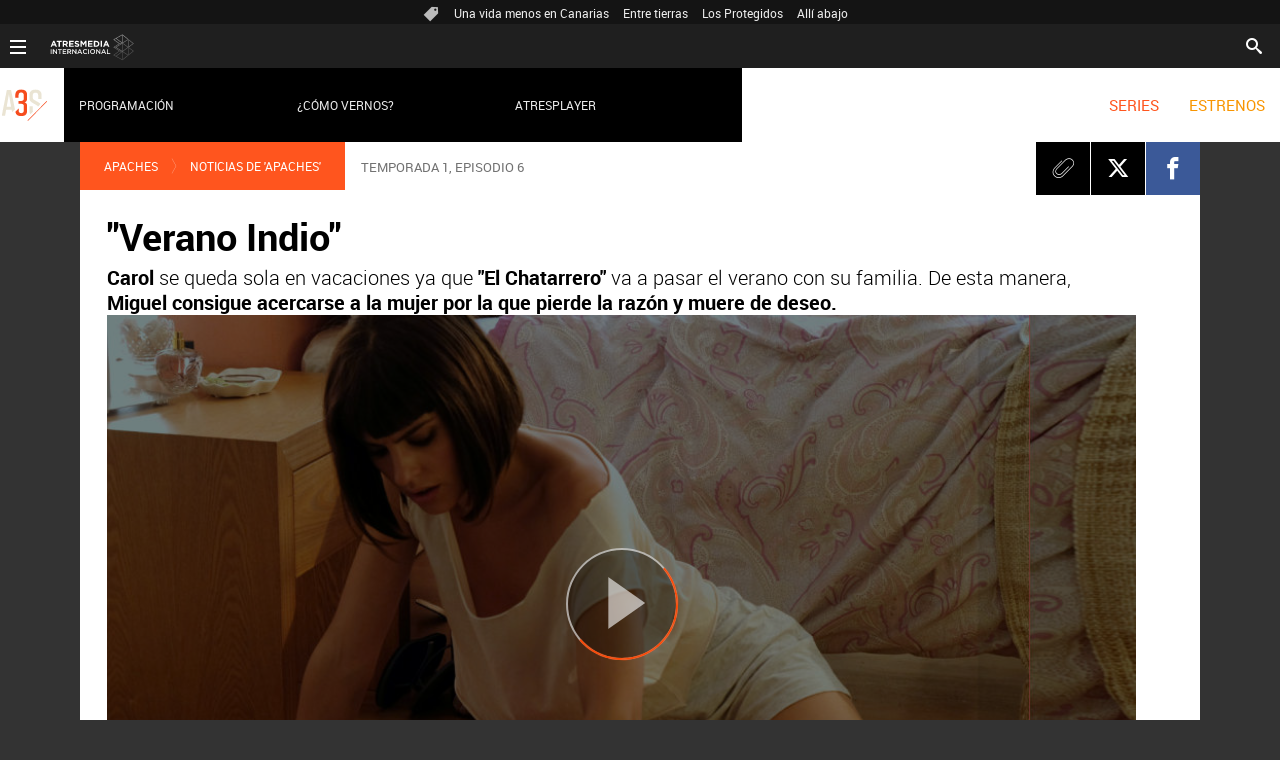

--- FILE ---
content_type: text/html; charset=UTF-8
request_url: https://www.atresseries.com/series/apaches/noticias/verano-indio_201810155bc473110cf290ef9d805130.html
body_size: 10237
content:
<!DOCTYPE html>
<html lang="es" prefix="og: http://ogp.me/ns#" fb: http://ogp.me/ns/fb# article: http://ogp.me/ns/article#">
<head>



<meta charset="UTF-8"/>
<title>&quot;Verano Indio&quot; | ATRESERIES TV</title>
<meta name="title" content="&quot;Verano Indio&quot; | ATRESERIES TV"> 
<meta name="description" content="Carol se queda sola en vacaciones ya que &quot;El Chatarrero&quot; va a pasar el verano con su familia. De esta manera, Miguel consigue acercarse a la mujer por la que pierde la razón y muere de deseo. "/>
<link rel="canonical" href="https://www.atresseries.com/series/apaches/noticias/verano-indio_201810155bc473110cf290ef9d805130.html" >
<link rel="amphtml" href="https://amp.atresseries.com/series/apaches/noticias/verano-indio_201810155bc473110cf290ef9d805130.html"/>
<meta name="robots" content="index, follow, max-image-preview:large" />
<meta name="DC.date.issued" content="2018-10-15T12:59:29.164+02:00"/>
<meta name="date" content="2018-10-15T12:59:29.164+02:00"/>
<meta property="article:modified_time" content="2018-10-15T12:59:29.164+02:00"/>
<meta property="article:published_time" content="2018-10-15T12:59:29.164+02:00"/>
<meta property="article:publisher" content="https://www.facebook.com/atreseriesint/" />
<meta property="og:type" content="article" />
<meta property="og:title" content="&quot;Verano Indio&quot;"/>	
<meta property="og:description" content="Carol se queda sola en vacaciones ya que &quot;El Chatarrero&quot; va a pasar el verano con su familia. De esta manera, Miguel consigue acercarse a la mujer por la que pierde la razón y muere de deseo. "/>
<meta property="og:url" content="https://www.atresseries.com/series/apaches/noticias/verano-indio_201810155bc473110cf290ef9d805130.html"/>
<meta property="og:image" content="https://fotografias.atresseries.com/clipping/cmsimages01/2018/03/12/24BD6245-F843-48EB-B62C-C985C81E53CA/69.jpg"/>
<meta property="og:image:type" content="image/jpeg" />
<meta property="og:image:width" content="1280" />
<meta property="og:image:height" content="720" />
<meta property="og:locale" content="es_ES" />
<meta property="og:site_name" content="Atreseries Internacional"/>
<meta name="twitter:card" content="summary_large_image">
<meta name="twitter:image" content="https://fotografias.atresseries.com/clipping/cmsimages01/2018/03/12/24BD6245-F843-48EB-B62C-C985C81E53CA/69.jpg" />
<meta name="twitter:site" content="atreseriesint">
<meta property="article:section" content="Series"/>
<meta property="article:tag" content="Episodio 6"/>
<meta property="article:tag" content="Verano Indio"/>
<meta property="article:tag" content="Apaches"/>
<meta property="article:tag" content="Temporada 1"/>
<meta http-equiv="X-UA-Compatible" content="IE=edge,chrome=1"/>
<meta name="pageRender" content="Tue Jul 06 10:33:57 CEST 2021"/>
<meta name="viewport" content="width=device-width, initial-scale=1"/>
<!-- Metadatos métricas -->
<meta name="serie-programa" content="Apaches"/>
<meta name="tipo-contenido" content="Entretenimiento"/>
<meta name="lang" content="es">
<meta name="organization" content="Atreseries Internacional" />
<!-- <meta http-equiv="Refresh" content="900"> -->
<script type="text/javascript"> 
	 setInterval(function() {
	   window.location.reload(); 
	 }, 900*1000);
</script>

<!-- Carga de Favicon -->
<link rel="apple-touch-icon" sizes="180x180" href="/public/img/atreseriesint/apple-touch-icon.png">
<link rel="icon" type="image/png" sizes="32x32" href="/public/img/atreseriesint/favicon-32x32.png">
<link rel="icon" type="image/png" sizes="16x16" href="/public/img/atreseriesint/favicon-16x16.png">
<link rel="mask-icon" href="/public/img/atreseriesint/safari-pinned-tab.svg" color="#000000">
<link rel="manifest" href="/public/img/atreseriesint/site.webmanifest">
<meta name="msapplication-TileColor" content="#000000">
<meta name="theme-color" content="#ffffff">

<!--TAGS VERIFICADORES-->
<meta name="google-site-verification" content="dfHMbNaDP-zKnX3ZZQzhHTHYAZLeT9mRhNzouOvf7fA" />
<meta name="y_key" content="8f9e10c7bca1e10c" />
<meta name="msvalidate.01" content="DDBC2D36D801A1BEEF59505F4B1610AF" />
<meta name="alexaVerifyID" content="dxokSiRchRiSVONySe4tHAeoWQc" />

<meta name="site-name" content="Atreseries Internacional"/>
<meta name="tipo-pagina" content="contenido"/>
<meta name="error" content="false" />
<script type="application/ld+json">
{
	"@context": "https://schema.org",
	"@type": "NewsArticle",
	"mainEntityOfPage": {
		"@type": "WebPage",
		"@id": "https:\/\/www.atresseries.com\/series\/apaches\/noticias\/verano-indio_201810155bc473110cf290ef9d805130.html"},
	"url": "https:\/\/www.atresseries.com\/series\/apaches\/noticias\/verano-indio_201810155bc473110cf290ef9d805130.html",
	"headline": "&quot;Verano Indio&quot;",
	"description": "Carol se queda sola en vacaciones ya que &quot;El Chatarrero&quot; va a pasar el verano con su familia. De esta manera, Miguel consigue acercarse a la mujer por la que pierde la razón y muere de deseo. ",
	"articleBody": "La banda está en peligro. Prada, el policía asignado en el caso de los robos, es inteligente y consigue llegar al barrio de Tetuán él solo. Una vez allí, comienza a sospechar que todos los atracos son obra de la misma banda. Cuando Sastre descubre que Miguel y Carol se están viendo, vuelve a discutir con su amigo. Su relación cada vez es más tensa, cosa que complicará cada movimiento en el barrio de Tetuán y el la recuperación del honor de la familia de Miguel. Para los viejos de las casas blancas, Sastre es un heredero digno del barrio.",
  	"datePublished": "2018-10-15T12:59:29.164+02:00",
  	"dateModified": "2018-10-15T12:59:29.164+02:00",
		"articleSection":{
    	"@list":[
            "Apaches",
            "Noticias de 'Apaches'"]},
	"keywords": [
		"Episodio 6",
		"Verano Indio",
		"Apaches",
   		"Temporada 1"],
   	"publisher": {
	    "@type": "Organization",	    
		"name":"Atreseries Internacional",
		"logo": {
			"@type": "ImageObject",
			"url": "https:\/\/atreseries.atresmedia.com\/public\/img\/atreseries-amp.png",
				"width": 600,
				"height": 60
			}
  	},
  	"author": {
			"@type": "Person",
			"name": "Atreseries"
  	},
		"video": {
			"@type": "VideoObject",
			"name": "&quot;Verano Indio&quot;",
			"description": "Carol se queda sola en vacaciones ya que &quot;El Chatarrero&quot; va a pasar el verano con su familia. De esta manera, Miguel consigue acercarse a la mujer por la que pierde la razón y muere de deseo. ",
			"thumbnailUrl": "https:\/\/fotografias.atresseries.com\/clipping\/cmsimages01\/2018\/03\/12\/24BD6245-F843-48EB-B62C-C985C81E53CA\/69.jpg",
			"uploadDate": "2018-10-15T12:59:29.164+02:00",
			"duration": "PT16.341333S",
			"publisher": {
			"@type": "Organization",
				"name": "Atreseries Internacional",
				"logo": {
					"@type": "ImageObject",
			  		"url": "https:\/\/atreseries.atresmedia.com\/public\/img\/atreseries-amp.png",
			      	"width": 600,
					"height": 60
				}
			},
			"contentUrl": "https:\/\/dpvclip.antena3.com\/assets14\/2018\/10\/15\/E8EE7C1C-682F-40FA-A727-402488AF0886\/video_480p_es.mp4",
			"embedUrl": "https:\/\/www.atresseries.com\/embed\/verano-indio\/video\/35\/2018\/10\/15\/5bc472e87ed1a8bae36968a9"
		},
	 	"image": {
	    	"@type": "ImageObject",
	    	"url": "https:\/\/fotografias.atresseries.com\/clipping\/cmsimages01\/2018\/03\/12\/24BD6245-F843-48EB-B62C-C985C81E53CA\/69.jpg",
	      	"width": 1280,
	      	"height": 720
	  	},
    "speakable":{
        "@type":"SpeakableSpecification",
        "xpath":[
            "/html/head/title",
            "/html/head/meta[@name='description']/@content"
         ]
    }
}
</script>

<script type="application/ld+json">
{
  "@context": "http://schema.org",
  "@type": "BreadcrumbList",
    "itemListElement": [
	{
	    "@type": "ListItem",
	    "position": 1,
	    "name": "Atreseries",
	    "item": "https:\/\/www.atresseries.com\/"
	},
	{
	    "@type": "ListItem",
	    "position": 2,
	    "name": "Series",
	    "item": "https:\/\/www.atresseries.com\/series\/"
	},
	{
	    "@type": "ListItem",
	    "position": 3,
	    "name": "Apaches",
	    "item": "https:\/\/www.atresseries.com\/series\/apaches\/"
	},
	{
	    "@type": "ListItem",
	    "position": 4,
	    "name": "Noticias de 'Apaches'",
	    "item": "https:\/\/www.atresseries.com\/series\/apaches\/noticias\/"
	},
  	{
  		"@type": "ListItem",
	    "position": 5,
	    "name": "&quot;Verano Indio&quot;",
	    "item": "https:\/\/www.atresseries.com\/series\/apaches\/noticias\/verano-indio_201810155bc473110cf290ef9d805130.html"
  	}]
}
</script>
<script type="application/ld+json">
{
	"@context":"https://schema.org",
	"@type":"NewsMediaOrganization",
	"url":"https:\/\/www.atresseries.com\/",
	"name":"Atreseries Internacional",
	"ethicsPolicy":"https:\/\/www.antena3.com\/public\/legal\/politica-proteccion-datos-privacidad.html",
	"legalName":"Atresmedia Corporación de Medios de Comunicación, S.A.",
	"address":"Isla Graciosa 13",
	"foundingLocation":"Madrid"
}  
</script>

<link rel="stylesheet" href="https://static.atresseries.com/css/style2.css">
<link rel="stylesheet" href="https://static.atresseries.com/css/atreseriesint/skin2.css">
<script type="text/javascript">
	var staticDomain = 'https://static.atresseries.com/';	
	var comunidadDomain = 'https://comunidad.antena3.com/';
	var jsDomain = 'https://cdnjs.atresmedia.com/atresmedia-js/latest/';
	var cmpLoadCallbacks = [];
	window.SITE_ID = 133553;
  	window.PAGE_ID = 745204;
	document.domain = 'atresseries.com';
	
</script>
<!--        CODIGO PUBLICIDAD       -->
<script src="https://ced.sascdn.com/tag/1507/smart.js" async></script>
<script src="//tagmanager.smartadserver.com/1507/81320/smart.prebid.js" async></script>

<script src="https://tv.sibbo.net/v2/clients/atresmedia/pro/sibbo-cmp-core.js" charset="utf-8"></script>
<script src="https://cdnjs.atresmedia.com/smart-cmp/v2/smart-cmp.js"></script>
<script src="//assets.adobedtm.com/f3257b54648f/0a102682e791/launch-a7548e537628.min.js"></script>

  <script>if(window){let w=function(n){window.jQueryCallbacks.push(n)};var i=w;window.jQueryCallbacks=[],window.$=function(n){return typeof n=="function"&&w(n),{ready:w}},window.jQuery=window.$,window.$.ajax=function(...n){w(()=>window.$.ajax(...n))}}
</script>
  
<script type="module" src="https://cdnjs.atresmedia.com/load/webapp/www-entries/main.Bb7-Y4xk8M9YG2yI.js" defer></script>
<script type="module" src="https://cdnjs.atresmedia.com/load/webapp/www-entries/no-site.C8fh56_7Y7Be6u8E.js" defer></script>
  


<link href="/ftlocal/IFrameBuster.html">
<script>(function(w,d,s,l,i){w[l]=w[l]||[];w[l].push({'gtm.start':
new Date().getTime(),event:'gtm.js'});var f=d.getElementsByTagName(s)[0],
j=d.createElement(s),dl=l!='dataLayer'?'&l='+l:'';j.async=true;j.src=
'https://www.googletagmanager.com/gtm.js?id='+i+dl;f.parentNode.insertBefore(j,f);
})(window,document,'script','dataLayer','GTM-N6JDR8L');</script>
<script>
	var sp = "1577444,1578116,3309444,3309471";
</script>
	<script>
		$.ajax({
	  		url: "https://hits.atresseries.com/5bc473110cf290ef9d805130/2/"+sp+"/",
	  		dataType: "jsonp"
		});
	</script>
</head>


<body class=" pagina-interior   series apaches noticias">
<div class="content-hot-links"><ul class="hot-links" data-mod="hot-links"><li><span class="icon-ico-tag"></span></li><li><a title="Una vida menos en Canarias" href="https://www.atresseries.com/series/una-vida-menos-en-canarias/">Una vida menos en Canarias</a></li><li><a title="Entre tierras" href="https://www.atresseries.com/series/entre-tierras/">Entre tierras</a></li><li><a title="Los Protegidos" href="https://www.atresseries.com/series/los-protegidos/noticias/">Los Protegidos</a></li><li><a title="Allí abajo" href="https://www.atresseries.com/series/alli-abajo/noticias/">Allí abajo</a></li></ul></div>
<header class="header-principal" role="header">
    <nav class="navbar container row navbar-default" role="navigation">
        <div class="navbar-header" itemscope itemtype="https://schema.org/Organization">
            <button type="button" class="navbar-toggle collapsed" data-target=".navbar-ex1-collapse" role="button" aria-expanded="false">
                <span class="sr-only">Desplegar navegación</span>
                <div class="b-menu"><div class="icon"></div></div>
            </button>
            <h1><a class="navbar-brand" title="Atreseries" href="https://www.atresseries.com/"><img loading="lazy" src="/public/img/atreseries-television.svg" alt="Atreseries"></a></h1>
        </div><!-- navbar-header -->
 
        <div class="box-menu">
            <div class="menu">
                <ul class="nav navbar-nav nav-tertiary">
                    <li class="search">
                         <form class="navbar-form" method="get" action="/buscador-site/index.html">
						    <input id="search" class="input-text" name="q" value="" placeholder="Buscar..." type="text">
						    <label for="search"><span class="text">Buscar</span><span class="icon-search"></span></label>
						    <input class="search-button" value="Buscar" type="submit">
						</form>
                    </li>
                     
                    <!-- li class="login" data-mod="a3mod_login" data-theme="simple"></li-->
                </ul>

                <ul class="nav navbar-nav nav-principal" role="menubar">
                    <li class="series" role="menuitem"> <a title="Series" href="https://www.atresseries.com/series">SERIES</a></li>
                    <li class="programs" role="menuitem"><a title="Estrenos" href="https://www.atresseries.com/estrenos">ESTRENOS</a></li>
                    <li class="follow" role="menuitem">Síguenos</li>
                    <li class="twitter" role="menuitem"><a title="X" href="https://twitter.com/atreseriesint" target="_blank"><span class="icon-x"></span></a></li>
                    <li class="facebook" role="menuitem"><a title="Facebook" href="https://www.facebook.com/atreseriesint" target="_blank"><span class="icon-facebook"></span></a></li>
                </ul> <!-- nav-principal -->
          
 
                <ul class="nav navbar-nav nav-secundary" role="menubar">
                	<li></li>
                    <!-- <li data-mod="a3mod_live" data-interval="120"><a title="Directo" href="https://www.atresplayer.com/directos/television/atresseries/" target="_blank"><img loading="lazy" src="/public/img/television_directo.gif">En directo <span data-title="title"></span></a></li> -->
                    <li><a title="Programación" href="https://www.atresseries.com/programacion/">Programación</a></li>
                    <li><a title="¿Cómo vernos?" href="https://www.atresseries.com/como-vernos/">¿Cómo vernos?</a></li>
                    <li><a title="Atresplayer" href="https://www.atresplayer.com/" target="_blank">Atresplayer</a></li>
                </ul>
     			<div class="nav navbar-nav channels" role="menubar"><div class="container row"><a href="#" class="dropdown-toggle tit" data-toggle="dropdown" aria-expanded="false"><div class="b-menu"><div class="icon"></div></div><img loading="lazy" id="logo-atresmedia" src="/public/img/logogrupo-a3internacional.svg" alt="Atresmedia Internacional" width="100"/><span class="icon-direction-right"></span></a><div class="list-atresmedia" aria-hidden="true" aria-label="submenu" itemscope itemtype="https://schema.org/Organization"><h2 role="link">LA RED DE <strong>ATRESMEDIA</strong><span class="icon-direction-left"></span></h2><div><dl><dt>CANALES ATRESMEDIA INTERNACIONAL</dt><dd><a rel="me" title="Antena 3 Internacional" href="https://www.antena3internacional.com/" class="internacional-antena3internacional" role="menuitem">Antena 3 Internacional</a></dd><dd><a rel="me" title="Atrescine" href="https://www.atrescine.com/" class="internacional-atrescine" role="menuitem">Atrescine</a></dd><dd><a rel="me" title="Atreseries" href="https://www.atresseries.com/" class="internacional-atreseries" role="menuitem">Atreseries</a></dd><dd><a rel="me" title="¡HOLA! TV" href="https://hola.tv/" class="internacional-holatv" role="menuitem">¡HOLA! TV</a></dd></dl><dl><dt>ATRESPLAYER</dt><dd><a rel="me" title="Atresplayer" href="https://www.atresplayer.com/" class="internacional-atresplayer" role="menuitem">Atresplayer</a></dd></dl><dl><dt>ÁREA CORPORATIVA Y AFILIADOS</dt><dd><a rel="me" title="Atresmedia Internacional" href="http://www.atresmediainternacional.com/" class="internacional-atresmediainternacional" role="menuitem">Atresmedia Internacional</a></dd><dd><a rel="me" title="Atresmedia" href="https://www.atresmedia.com/" class="internacional-grupoatresmedia" role="menuitem">Atresmedia</a></dd></dl></div></div></div></div>                    
            </div> <!-- div class menu -->
        </div> <!-- div class box-menu -->
    </nav>
</header><div class="sas-container" data-format="35214"></div>
	
<div class="sas-container" data-format="43352"></div>
<noscript><iframe src="https://www.googletagmanager.com/ns.html?id=GTM-N6JDR8L"
height="0" width="0" style="display:none;visibility:hidden"></iframe></noscript>
<!-- End Google Tag Manager (noscript) -->	    	
	<main>

			<article class="module-interior" data-mod="atresmedia_module_interior">
	<section class="container-fluid">
	<section class="container row">
	<div class="col-xs-12 col-sm-12 col-md-12 col-lg-12 interior-12">
<nav class="breadcrumb" role="navigation">
	<ul data-mod="breadcrumb">	
				        <li><a title="Apaches" href="https://www.atresseries.com/series/apaches/">Apaches</a></li>
		        <li><a title="Noticias de 'Apaches'" href="https://www.atresseries.com/series/apaches/noticias/">Noticias de 'Apaches'</a></li>
	</ul>
</nav><p class="antetitulo" lang="es">TEMPORADA 1, EPISODIO 6</p>
 
<!-- header artículo -->
<header>
	<!-- Redes sociales -->


	

<div class="tools-rrss">
    <ul>
        <li><a class="icon-clip" href="#"><span>Clip</span></a></li>
        <li>
        	<a class="icon-twitter" href="https://twitter.com/intent/tweet?original_referer=https://www.atresseries.com/series/apaches/noticias/verano-indio_201810155bc473110cf290ef9d805130.html&text='Verano%20Indio'&url=https://www.atresseries.com/series/apaches/noticias/verano-indio_201810155bc473110cf290ef9d805130.html&via=atreseriesint" title="Twitter" target="_blank"><span>Twitter</span></a>
        </li>
        <li>
        	<a class="icon-facebook" href="https://www.facebook.com/dialog/share?app_id=364790352016&href=https://www.atresseries.com/series/apaches/noticias/verano-indio_201810155bc473110cf290ef9d805130.html" title="Facebook" target="_blank"><span>Facebook</span></a>
        </li>
        <li>
        	<a class="icon-whatsapp" href="whatsapp://send?text= https://www.atresseries.com/series/apaches/noticias/verano-indio_201810155bc473110cf290ef9d805130.html"><span>Whatsapp</span></a>
        </li>
    </ul>
</div>
    <p class="antetitulo" lang="es">TEMPORADA 1, EPISODIO 6</p>
    <h1 class="title-new">"Verano Indio"</h1>
    <sumary class="entradilla">
<p><b>Carol</b> se queda sola en vacaciones ya que <b>"El Chatarrero"</b> va a pasar el verano con su familia. De esta manera, <b>Miguel consigue acercarse a la mujer por la que pierde la razón y muere de deseo. </b>	</sumary>

	
	<div class="great-element-multimedia">
	    <section class="modVideo a3mod_player" data-mod="a3mod_player" data-model="/json/video/35/2018/10/15/5bc472e87ed1a8bae36968a9.json">
	        <button class="icon link-content" title="" data-mod-elem="icon">
	            <div class="wrap-img" role="banner">
	                <div>
	                    <picture>
	                        <!--[if IE 9]><video style="display: none;"><![endif]-->
	                        <source media="(max-width:520px)" srcset="https://fotografias.atresseries.com/clipping/cmsimages01/2018/03/12/24BD6245-F843-48EB-B62C-C985C81E53CA/64.jpg" />
	                        <source media="(max-width:1023px)" srcset="https://fotografias.atresseries.com/clipping/cmsimages01/2018/03/12/24BD6245-F843-48EB-B62C-C985C81E53CA/60.jpg" />
	                        <source media="(min-width:1024px)" srcset="https://fotografias.atresseries.com/clipping/cmsimages01/2018/03/12/24BD6245-F843-48EB-B62C-C985C81E53CA/58.jpg" />
	                        <!--[if IE 9]></video><![endif]-->
								<img loading="lazy" src="https://fotografias.atresseries.com/clipping/cmsimages01/2018/03/12/24BD6245-F843-48EB-B62C-C985C81E53CA/58.jpg" alt="&#39;Apaches&#39;" title="&#39;Apaches&#39;" />
	                    </picture>
	                </div>
	            </div>
	        </button>
	    </section>
	</div>
</header>
<!-- tools para el artículo -->
<div class="tools-articles">
    <div class="container row">
        <!-- navegación entre artículos -->
        <div class="navigation-articles">
            <nav role="navigation">
              <a class="icon-left-arrow-dk" href="#"></a>
              <a class="icon-right-arrow-dk" href="#"></a>
            </nav>
        </div>
    </div>
</div>
	</div>
	</section>
	<section class="container row">
	<div class="col-xs-12 col-sm-12 col-md-12 col-lg-12 interior-12">
	<div id="intext" class="articleBody">
<p><b>La banda está en peligro.</b> Prada, el <b>policía asignado en el caso de los robos,</b> es inteligente y consigue llegar al<b> barrio de Tetuán</b> él solo. Una vez allí, comienza a sospechar que todos los atracos son obra de la misma banda. </p><p>Cuando <b>Sastre</b> descubre que <b>Miguel y Carol</b> se están viendo, vuelve a discutir con su amigo. Su relación cada vez es más tensa, cosa que complicará cada movimiento en el <b>barrio de Tetuán </b>y el la<b> recuperación del honor de la familia de Miguel.</b></p><p>Para los <b>viejos de las casas blancas, </b>Sastre es un <b>heredero digno del barrio.</b></p>	</div>
	


	

<div class="tools-rrss">
    <ul>
        <li><a class="icon-clip" href="#"><span>Clip</span></a></li>
        <li>
        	<a class="icon-twitter" href="https://twitter.com/intent/tweet?original_referer=https://www.atresseries.com/series/apaches/noticias/verano-indio_201810155bc473110cf290ef9d805130.html&text='Verano%20Indio'&url=https://www.atresseries.com/series/apaches/noticias/verano-indio_201810155bc473110cf290ef9d805130.html&via=" title="Twitter" target="_blank"><span>Twitter</span></a>
        </li>
        <li>
        	<a class="icon-facebook" href="https://www.facebook.com/dialog/share?app_id=364790352016&href=https://www.atresseries.com/series/apaches/noticias/verano-indio_201810155bc473110cf290ef9d805130.html" title="Facebook" target="_blank"><span>Facebook</span></a>
        </li>
        <li>
        	<a class="icon-whatsapp" href="whatsapp://send?text= https://www.atresseries.com/series/apaches/noticias/verano-indio_201810155bc473110cf290ef9d805130.html"><span>Whatsapp</span></a>
        </li>
    </ul>
</div>
<div class="firma-autor">
			<div class="autor-autor">Atreseries | Madrid</div>
			<div class="autor-fecha"> | 15/10/2018</div>
</div>
		<div class="related-tags">
            <h3>Tags relacionados</h3>
            <ul class="listado-categorias">
            		<li><a href="/temas/episodio_6-1" title="Episodio 6">Episodio 6</a></li>
            		<li><a href="/temas/verano_indio-1" title="Verano Indio">Verano Indio</a></li>
            		<li><a href="/temas/apaches-1" title="Apaches">Apaches</a></li>
            		<li><a href="/temas/temporada_1-1" title="Temporada 1">Temporada 1</a></li>
            </ul>
        </div>
	</div>
	</section>
	<section class="container row">
	<div class="col-xs-12 col-sm-12 col-md-12 col-lg-12 interior-12">
	</div>
	</section>
	</section>
		
			</article>
		
<section class="container row"><div class="col-xs-12 col-sm-12 col-md-12 col-lg-12"><div class="mod-prefooter"><input type="checkbox" name="menu-listado-categorias" id="menu-listado-categorias"><h4 class="titulo-prefooter"><a href="/temas/">Categorías</a></h4><label for="menu-listado-categorias"><span class="abrir-categorias">Abrir</span><span class="cerrar-categorias">Cerrar</span></label><ul class="listado-categorias" data-mod="tags-prefooter"><li><a href="https://www.atresseries.com/series/" title="SERIES 100% EN ESPAÑOL"> SERIES 100% EN ESPAÑOL </a></li><li><a href="https://www.atresseries.com/series/suenos-de-libertad/" title="SUEÑOS DE LIBERTAD"> SUEÑOS DE LIBERTAD </a></li><li><a href="https://www.atresseries.com/estrenos/" title="ESTRENOS"> ESTRENOS </a></li><li><a href="https://www.atresseries.com/series/upa-next/" title="UPA NEXT"> UPA NEXT </a></li></ul></div></div></section>	</main>
<footer class="footer-internacional">
    <section class="container-fluid">
        <div class="container row" itemscope itemtype="https://schema.org/Organization">
            <div class="col-xs-12 col-sm-12 col-md-12 col-lg-12">
                <div class="logo-footer"><a itemprop="url" rel="me" title="Atresmedia Internacional" href="http://www.atresmediainternacional.com/" target="_blank">Atresmedia Internacional</a></div>
                <div class="content-logos">
                    <ul class="listado-footer">
                        <li><a itemprop="url" rel="me" target="_blank" title="Antena 3 Internacional" href="https://www.antena3internacional.com/" class="a3internacional">Antena 3 Internacional</a></li>
                        <li><a itemprop="url" rel="me" target="_blank" title="Atreseries" href="https://www.atresseries.com/" class="atreseries">Atreseries</a></li>
                        <li><a itemprop="url" rel="me" target="_blank" title="¡HOLA! TV" href="https://hola.tv/" class="holatv">¡HOLA! TV</a></li>
                        <li><a itemprop="url" rel="me" target="_blank" title="Atrescine" href="https://www.atrescine.com/" class="atrescine">Atrescine</a></li>
                        <li><a itemprop="url" rel="me" target="_blank" title="Atresplayer" href="https://www.atresplayer.com/" class="atresplayer">Atresplayer</a></li>
                    </ul>
                    <ul class="listado-footer-inferior">
                        <li><a itemprop="url" rel="me" title="Programación" href="/programacion/" class="programacion">Programación</a></li>
                        <li><a itemprop="url" rel="me" title="Contacta con nosotros" href="/contacto/" class="contacta">Contacta</a></li>
                        <li><a itemprop="url" rel="me" title="Cómo vernos" href="/como-vernos/" class="donde">Cómo vernos</a></li>
                        <li><a itemprop="url" rel="me" title="Quiénes somos" href="/quienes-somos/" class="quienes">Quiénes somos</a></li>
                        <li><a itemprop="url" rel="me" title="Afiliados" href="http://www.atresmediainternacional.com/afiliados/" class="afiliados">Acceso afiliados</a></li>
                    </ul>
                </div>
            </div>
        </div>
    </section>
    <section class="container-fluid">
        <div class="container row" itemscope itemtype="https://schema.org/LocalBusiness">
            <span itemprop="image"><img loading="lazy" itemprop="image" src="https://www.atresmedia.com/imgs/atresmedialogo.png" alt="Atresmedia Corporación de Medios de Comunicación SA" style="width:0; height:0;"></span>
            <p itemprop="name" style="position: absolute; left: -1000px;">Atresmedia Corporación de Medios de Comunicación SA</p>
            <div class="col-xs-12 col-sm-12 col-md-12 col-lg-12">
                <p>© Atresmedia Corporación de Medios de Comunicación, S.A - A. Isla Graciosa 13, 28703, S.S. de los Reyes, Madrid. Reservados todos los derechos</p>
                <ul class="listado-legal">
                    <li><a rel="nofollow" title="Aviso Legal" href="https://www.antena3.com/advertencia-legal.html" target="_blank">Aviso legal</a></li>
                    <li><a rel="nofollow" title="Política de privacidad" href="https://www.antena3.com/politica-proteccion-datos-privacidad.html" target="_blank">Política de privacidad</a></li>
                    <li><a rel="nofollow" title="Política de cookies" href="https://www.antena3.com/static/html/legal/politica_cookies_atresmedia.pdf" target="_blank">Política de cookies</a></li>
                    <li><a rel="nofollow" title="Cond. de participación" href="https://www.antena3.com/bases-participacion-concursos.html" target="_blank">Cond. de participación</a></li>
                    <li><a rel="nofollow" title="Configuración de privacidad" href="javascript:Didomi.preferences.show()">Configuración de privacidad</a></li>
                    <li><a rel="nofollow" title="Accesibilidad" href="https://statics.atresmedia.com/accesibilidad/assets/Atresmedia_Atrescine.com_DACC_Provisional.html">Accesibilidad</a></li>
                </ul>
            </div>
        </div>
    </section>
    <meta itemprop="keywords" content="antena3" />
    <meta itemprop="keywords" content="videos" />
    <meta itemprop="keywords" content="series" />
    <meta itemprop="keywords" content="noticias" />
    <meta itemprop="keywords" content="programas" />
</footer>
<div class="mod-cookies">
    <a title="Cerrar ventana" class="btn-cerrar" href="#"></a>
    <p class="texto">Utilizamos cookies propias y de terceros para mejorar, recoger datos estadísticos y mostrarle publicidad relevante. Si continúa navegando, está aceptando su uso. Puede obtener más información o cambiar la configuración en <a class="politica_cookies" href="https://www.antena3.com/static/html/legal/politica_cookies_atresmedia.pdf" target="_blank">política de cookies.</a></p>
</div></body>
</html>


--- FILE ---
content_type: text/javascript
request_url: https://tagmanager.smartadserver.com/1507/81320/smart.prebid.js
body_size: 4318
content:
// Prebid Script - Atresmedia / Antena3
// Generated on Tue, 26 Jul 2022 10:02:27 +0200 by Smart MH+

var sas=sas||{};sas.cmd=sas.cmd||[];var pbjs=pbjs||{};pbjs.que=pbjs.que||[];var iall=iall||{};iall.cmd=iall.cmd||[];iall.responses={};var PREBID_TIMEOUT=2000;(function(){(function(){var sas=document.createElement('script');sas.async=!0;sas.type='text/javascript';sas.src='//tagmanager.smartadserver.com/latest-6.x/prebid.js';var node=document.getElementsByTagName('script')[0];node.parentNode.insertBefore(sas,node)})();iall.setInventoryType=function(){if(navigator.userAgent.match(/(Android|webOS|iPhone|iPad|iPod|BlackBerry|IEMobile|Opera Mini)/gi)){if(((screen.width>=480)&&(screen.height>=800))||((screen.width>=800)&&(screen.height>=480))||navigator.userAgent.match(/ipad/gi)){return'tablet'}else{return'mobile'}}else{return'desktop'}}
iall.setAdUnits=function(){var adUnits=[];if(iall.inventoryType=='desktop'){adUnits.push({code:"35211",mediaTypes:{"banner":{sizes:[[980,250],[728,90],[970,250],[970,90],[980,90]]}},bids:[{bidder:"appnexus",params:{placementId:"19030283"}},{bidder:"criteo",params:{networkId:"4010"}},{bidder:"richaudience",params:{pid:"7uvrIFHQPY",supplyType:"site"}}]});adUnits.push({code:"35212",mediaTypes:{"banner":{sizes:[[300,250],[300,600]]}},bids:[{bidder:"appnexus",params:{placementId:"19030285"}},{bidder:"criteo",params:{networkId:"4010"}},{bidder:"richaudience",params:{pid:"zUo6yaQIgS",supplyType:"site"}}]});adUnits.push({code:"35574",mediaTypes:{"banner":{sizes:[[300,250],[300,600]]}},bids:[{bidder:"appnexus",params:{placementId:"19030286"}},{bidder:"criteo",params:{networkId:"4010"}},{bidder:"richaudience",params:{pid:"VTPs0tlm4k",supplyType:"site"}}]});adUnits.push({code:"40120",mediaTypes:{"banner":{sizes:[[728,90]]}},bids:[{bidder:"appnexus",params:{placementId:"19030284"}},{bidder:"criteo",params:{networkId:"4010"}},{bidder:"richaudience",params:{pid:"32CwDeqNb9",supplyType:"site"}}]});adUnits.push({code:"40121",mediaTypes:{"banner":{sizes:[[728,90],[980,250],[970,250],[970,90],[980,90]]}},bids:[{bidder:"appnexus",params:{placementId:"19030282"}},{bidder:"criteo",params:{networkId:"4010"}},{bidder:"richaudience",params:{pid:"0YtXTyWASs",supplyType:"site"}}]});adUnits.push({code:"68604",mediaTypes:{"banner":{sizes:[[980,250],[728,90],[970,250],[970,90],[980,90]]}},bids:[{bidder:"appnexus",params:{placementId:"19030283"}},{bidder:"criteo",params:{networkId:"4010"}},{bidder:"richaudience",params:{pid:"jDVs02KJ4H",supplyType:"site"}}]});adUnits.push({code:"84418",mediaTypes:{"banner":{sizes:[[300,250],[300,600]]}},bids:[{bidder:"appnexus",params:{placementId:"19030287"}},{bidder:"criteo",params:{networkId:"4010"}},{bidder:"richaudience",params:{pid:"lWqYiwj1W6",supplyType:"site"}}]})}
if(iall.inventoryType=='tablet'){adUnits.push({code:"35211",mediaTypes:{"banner":{sizes:[[728,90]]}},bids:[{bidder:"appnexus",params:{placementId:"19030322"}},{bidder:"criteo",params:{networkId:"4010"}},{bidder:"richaudience",params:{pid:"npXd7SUYwk",supplyType:"site"}}]});adUnits.push({code:"35212",mediaTypes:{"banner":{sizes:[[300,250],[300,600]]}},bids:[{bidder:"appnexus",params:{placementId:"19030344"}},{bidder:"criteo",params:{networkId:"4010"}},{bidder:"richaudience",params:{pid:"C2mhXaPz0j",supplyType:"site"}}]});adUnits.push({code:"35574",mediaTypes:{"banner":{sizes:[[300,250],[300,600]]}},bids:[{bidder:"appnexus",params:{placementId:"19030345"}},{bidder:"criteo",params:{networkId:"4010"}},{bidder:"richaudience",params:{pid:"EjKTl0Wrso",supplyType:"site"}}]});adUnits.push({code:"40120",mediaTypes:{"banner":{sizes:[[728,90]]}},bids:[{bidder:"appnexus",params:{placementId:"19030343"}},{bidder:"criteo",params:{networkId:"4010"}},{bidder:"richaudience",params:{pid:"mXwOYRcW1p",supplyType:"site"}}]});adUnits.push({code:"40121",mediaTypes:{"banner":{sizes:[[728,90]]}},bids:[{bidder:"appnexus",params:{placementId:"19030327"}},{bidder:"criteo",params:{networkId:"4010"}},{bidder:"richaudience",params:{pid:"ZR6E1AVe0B",supplyType:"site"}}]});adUnits.push({code:"68604",mediaTypes:{"banner":{sizes:[[728,90]]}},bids:[{bidder:"appnexus",params:{placementId:"19030333"}},{bidder:"criteo",params:{networkId:"4010"}},{bidder:"richaudience",params:{pid:"AuQuQSj1SI",supplyType:"site"}}]});adUnits.push({code:"84418",mediaTypes:{"banner":{sizes:[[300,250],[300,600]]}},bids:[{bidder:"appnexus",params:{placementId:"19030346"}},{bidder:"criteo",params:{networkId:"4010"}},{bidder:"richaudience",params:{pid:"1hnNrIWCy3",supplyType:"site"}}]})}
if(iall.inventoryType=='mobile'){adUnits.push({code:"35211",mediaTypes:{"banner":{sizes:[[320,50],[320,100]]}},bids:[{bidder:"appnexus",params:{placementId:"19030322"}},{bidder:"criteo",params:{networkId:"4010"}},{bidder:"richaudience",params:{pid:"GfSTO24CS3",supplyType:"site"}}]});adUnits.push({code:"35212",mediaTypes:{"banner":{sizes:[[300,250],[300,600]]}},bids:[{bidder:"appnexus",params:{placementId:"19030344"}},{bidder:"criteo",params:{networkId:"4010"}},{bidder:"richaudience",params:{pid:"0cnkCDslVz",supplyType:"site"}}]});adUnits.push({code:"35574",mediaTypes:{"banner":{sizes:[[300,250],[300,600]]}},bids:[{bidder:"appnexus",params:{placementId:"19030345"}},{bidder:"criteo",params:{networkId:"4010"}},{bidder:"richaudience",params:{pid:"R30VbRdUJ0",supplyType:"site"}}]});adUnits.push({code:"40120",mediaTypes:{"banner":{sizes:[[320,50],[320,100]]}},bids:[{bidder:"appnexus",params:{placementId:"19030343"}},{bidder:"criteo",params:{networkId:"4010"}},{bidder:"richaudience",params:{pid:"aK7hnxiNfg",supplyType:"site"}}]});adUnits.push({code:"40121",mediaTypes:{"banner":{sizes:[[320,50],[320,100]]}},bids:[{bidder:"appnexus",params:{placementId:"19030327"}},{bidder:"criteo",params:{networkId:"4010"}},{bidder:"richaudience",params:{pid:"f7eAwZU52d",supplyType:"site"}}]});adUnits.push({code:"68604",mediaTypes:{"banner":{sizes:[[320,50],[320,100]]}},bids:[{bidder:"appnexus",params:{placementId:"19030333"}},{bidder:"criteo",params:{networkId:"4010"}},{bidder:"richaudience",params:{pid:"02Nqt9M49l",supplyType:"site"}}]});adUnits.push({code:"84418",mediaTypes:{"banner":{sizes:[[300,250],[300,600]]}},bids:[{bidder:"appnexus",params:{placementId:"19030346"}},{bidder:"criteo",params:{networkId:"4010"}},{bidder:"richaudience",params:{pid:"0ur9U1vcwb",supplyType:"site"}}]})}
return adUnits};iall.getFloor=function(f){var o=!1;if(iall.inventoryType=='desktop'){if(f=='35211'){o=0.3}
if(f=='35212'){o=0.30}
if(f=='35574'){o=0.2}
if(f=='40120'){o=0.2}
if(f=='40121'){o=0.2}
if(f=='68604'){o=0.2}
if(f=='84418'){o=0.2}}
if(iall.inventoryType=='tablet'){if(f=='35211'){o=0.2}
if(f=='35212'){o=0.2}
if(f=='35574'){o=0.2}
if(f=='40120'){o=0.2}
if(f=='40121'){o=0.2}
if(f=='68604'){o=0.2}
if(f=='84418'){o=0.2}}
if(iall.inventoryType=='mobile'){if(f=='35211'){o=0.2}
if(f=='35212'){o=0.2}
if(f=='35574'){o=0.2}
if(f=='40120'){o=0.2}
if(f=='40121'){o=0.2}
if(f=='68604'){o=0.2}
if(f=='84418'){o=0.2}}
return o}
iall.setUpPbjs=function(){pbjs.que.push(function(){pbjs.aliasBidder('appnexus','msqappprv');pbjs.aliasBidder('appnexus','msqapptra');pbjs.aliasBidder('appnexus','msqappmax');pbjs.aliasBidder('appnexus','quaappnexus');pbjs.aliasBidder('appnexus','distrmapp');pbjs.aliasBidder('appnexus','adastamedia');pbjs.aliasBidder('appnexus','adux');pbjs.aliasBidder('appnexus','oftmedia');pbjs.aliasBidder('appnexus','gravity');pbjs.aliasBidder('rubicon','msqrubprv');pbjs.aliasBidder('rubicon','msqrubtra');pbjs.aliasBidder('rubicon','msqrubopn');pbjs.aliasBidder('rubicon','miprubicon');pbjs.aliasBidder('aol','onedisplay');pbjs.aliasBidder('aol','onemobile');pbjs.aliasBidder('adkernel','waardex_ak');pbjs.aliasBidder('adkernel','adsolut');pbjs.aliasBidder('adkernel','andbeyond');pbjs.aliasBidder('gamoshi','gambid');pbjs.aliasBidder('adf','adform');pbjs.aliasBidder('adtelligent','selectmedia');pbjs.bidderSettings={msqappprv:{bidCpmAdjustment:function(bidCpm,bid){return bidCpm*.83}},msqapptra:{bidCpmAdjustment:function(bidCpm,bid){return bidCpm*.83}},msqappmax:{bidCpmAdjustment:function(bidCpm,bid){return bidCpm*.83}},msqrubprv:{bidCpmAdjustment:function(bidCpm,bid){return bidCpm*.83}},msqrubtra:{bidCpmAdjustment:function(bidCpm,bid){return bidCpm*.83}},msqrubopn:{bidCpmAdjustment:function(bidCpm,bid){return bidCpm*.83}}}
pbjs.setConfig({bidderTimeout:PREBID_TIMEOUT,priceGranularity:'dense',currency:{adServerCurrency:'EUR',defaultRates:{USD:{CAD:1.357661005,HKD:7.7500884643,ISK:134.5541401274,PHP:50.2149681529,DKK:6.59509908,HUF:306.0863411182,CZK:23.6181882519,GBP:0.7931086341,RON:4.2766277424,SEK:9.2978591649,IDR:14205.8032554848,INR:75.8912774239,BRL:5.0767869781,RUB:69.6799363057,HRK:6.6932059448,JPY:107.2717622081,THB:30.9501061571,CHF:0.9463021939,EUR:0.8846426044,MYR:4.2675159236,BGN:1.7301840057,TRY:6.8315640481,CNY:7.0762561925,NOK:9.5961606511,NZD:1.5528131635,ZAR:17.055378627,USD:1,MXN:22.5097310686,SGD:1.3904812456,AUD:1.4549716914,ILS:3.4668259023,KRW:1203.5120311394,PLN:3.9352441614}}},userSync:{userIds:[{name:'id5Id',params:{partner:102},storage:{expires:90,refreshInSeconds:28800,type:'html5',name:'id5id'}}]}});pbjs.setConfig({consentManagement:{gdpr:{cmpApi:'iab',defaultGdprScope:!0,rules:[{purpose:'storage',enforcePurpose:!0,enforceVendor:!0},{purpose:'basicAds',enforcePurpose:!0,enforceVendor:!0},{purpose:'measurement',enforcePurpose:!0,enforceVendor:!0}]}},})});return!0}
iall.runAuctions=function(p,c){var f=[];var t={};p.forEach(function(foo){f.push(foo.formatId.toString());t[foo.formatId]=foo.tagId.toString()});iall.allTagId=t;sas.cmd.push(function(){pbjs.que.push(function(){console.log('[runAuctions]',f);pbjs.requestBids({timeout:PREBID_TIMEOUT,adUnitCodes:f,bidsBackHandler:function(b){sas.setEids(pbjs.getUserIdsAsEids());if(b&&Object.keys(b).length!==0){Object.keys(b).forEach(function(formatId){iall.responses[formatId]=b[formatId];var tagId=t[formatId];var bid=pbjs.getHighestCpmBids(formatId)[0];if(bid&&(iall.getFloor(formatId)==!1||bid.cpm>=iall.getFloor(formatId))){bid.currency=bid.currency||'USD';bid.cpm=bid.cpm*(1+0/100);sas.setHeaderBiddingWinner(tagId,bid)}else{console.log('[runAuctions] [bidsBackHandler]',tagId,'no winner');if(c=='onecall'){if(p.length&&typeof p[0].tagId!=='undefined'){sas.setHeaderBiddingWinner(p[0].tagId,{})}
sas.render()}}
if(c=='std'){sas.render(tagId)}});if(c=='onecall'){sas.render()}}else{if(c=='onecall'){if(p.length&&typeof p[0].tagId!=='undefined'){sas.setHeaderBiddingWinner(p[0].tagId,{})}
sas.render()}else{sas.render(p[0].tagId)}}}})})})}
iall.getCallHistory=function(){sas.cmd.push(function(){if(sas.events.history('call').length>=1){sas.events.history('call').forEach(function(e){var c=e.data.callType;var t={target:e.data.ad.target,pageId:e.data.ad.pageId};var p=[];if(c=='onecall'){e.data.ad.formats.forEach(function(f){var g={};g.tagId=f.tagId;g.formatId=f.id;p.push(g)})}else{var g={};g.tagId=e.data.ad.tagId;g.formatId=e.data.ad.formatId;p.push(g)}
iall.sasRenderAd(p,c,t)})}})};iall.setAdUnitsCodes=function(){var o=[];iall.adUnits.forEach(function(a){o.push(a.code)});return o}
iall.checkAdUnitsExists=function(p){var o=!1;p.forEach(function(foo){if(iall.adUnitsCodes.indexOf(foo.formatId.toString())!==-1){o=!0}});return o}
iall.checkTargetingLimitation=function(t){var output=!0;return output}
iall.sasRenderAd=function(p,c,t){if(iall.checkAdUnitsExists(p)&&iall.checkTargetingLimitation(t)){iall.runAuctions(p,c)}else{if(c=='onecall'){console.log('No Prebid Auction','Onecall')
sas.render()}else{console.log('No Prebid Auction',p[0]);sas.render(p[0].tagId)}}}
iall.createNativeAd=function(native){var html='';html+='<a href="'+native.clickUrl+'" target="_blank" style="display:block; width:100%; padding:5px">';html+='<h3>'+native.title+'</h3>';html+='<div>';html+='<img src="'+native.image.url+'">';html+='</div>';html+='<span>'+native.body+'</span>';html+='</a>';return html}
iall.manageCallEvents=function(e){c=e.callType;var t={target:e.ad.target,pageId:e.ad.pageId};var p=[];if(c=='onecall'){e.ad.formats.forEach(function(f){var g={};g.tagId=f.tagId;g.formatId=f.id;p.push(g)})}else{var g={};g.tagId=e.ad.tagId;g.formatId=e.ad.formatId;p.push(g)}
iall.sasRenderAd(p,c,t)};iall.renderHeaderBiddingAd=function(p){sas.cmd.push(function(){sas.clean(p.tagId)});pbjs.que.push(function(){var bid=pbjs.getHighestCpmBids(p.formatId.toString())[0];if(bid&&(iall.getFloor(p.formatId)==!1||bid.cpm>=iall.getFloor(p.formatId))){iall.createAdRenderFailedEventListener();if(bid.mediaType=='banner'){var i=document.createElement('iframe');i.style.width=bid.width;i.style.height=bid.height;i.style.border=0;i.setAttribute('marginheight',0);i.setAttribute('marginwidth',0);i.scrolling='no';i.frameborder='no';var el=document.getElementById(p.tagId);if(el){el.setAttribute('style','text-align:center');if(bid.bidder==='teads'&&!document.getElementById(bid.adUnitCode)){var adunit=document.createElement('div');adunit.id=bid.adUnitCode;el.appendChild(adunit);el=adunit}
el.appendChild(i);pbjs.renderAd(i.contentWindow.document,bid.adId);window.parent.postMessage({postMessageEvent:'onMHRenderCreative',formatId:bid.adUnitCode,width:bid.width,height:bid.height},'*')}else{console.warn('Warning: header bidding winner could not be rendered! Missing '+p.tagId+' ad tag element')}}else if(bid.mediaType==='video'){var el=document.getElementById(p.tagId)
if(!document.getElementById(bid.adUnitCode)){var adunit=document.createElement('div');adunit.id=bid.adUnitCode;el.appendChild(adunit);el=adunit}
pbjs.renderAd(el,bid.adId)}else if(bid.mediaType=='native'){console.log('[Header Bidding Ad]',p);i=iall.createNativeAd(bid.native);var div=document.getElementById(p.tagId);div.innerHTML=i;if(bid.native.impressionTrackers){bid.native.impressionTrackers.forEach(function(url){new Image().src=url})}}
iall.createAdRenderedEventListener(bid,p.tagId)}else{var noAd=new CustomEvent('iallNoAd',{detail:{formatId:p.formatId,tagId:p.tagId}});document.dispatchEvent(noAd)}})};iall.createAdRenderedEventListener=function(bid,tagId){var statusChecker=setInterval(function(){if(iall.bidWithRenderStatus.indexOf(bid.adUnitCode)>=0){clearInterval(statusChecker)}else if(bid.status=='rendered'){iall.bidWithRenderStatus.push(bid.adUnitCode);clearInterval(statusChecker);sas.hbRenderSuccess(tagId)}},100)};iall.createAdRenderFailedEventListener=function(){if(!iall.isRenderFailedEventAttached){iall.isRenderFailedEventAttached=!0;pbjs.onEvent('adRenderFailed',function(e){var errorFormat;var errorAdUnitCode;var allBids=pbjs.getBidResponses();for(var key in allBids){allBids[key].bids.forEach(function(singleBid){if(singleBid.adId==e.adId){errorFormat=iall.allTagId[singleBid.adUnitCode];errorAdUnitCode=singleBid.adUnitCode}})}
iall.bidWithRenderStatus.push(errorAdUnitCode);sas.hbRenderFailed(errorFormat)})}};iall.showAllBids=function(){function forEach(responses,cb){Object.keys(responses).forEach(function(adUnitCode){var response=responses[adUnitCode];response.bids.forEach(function(bid){cb(adUnitCode,bid)})})}
var winners=pbjs.getAllWinningBids();var output=[];forEach(pbjs.getBidResponses(),function(code,bid){output.push({bid:bid,adunit:code,adId:bid.adId,bidder:bid.bidder,time:bid.timeToRespond,cpm:bid.cpm,msg:bid.statusMessage,rendered:!!winners.find(function(winner){return winner.adId==bid.adId})})});forEach(pbjs.getNoBids&&pbjs.getNoBids()||{},function(code,bid){output.push({msg:"no bid",adunit:code,adId:bid.bidId,bidder:bid.bidder})});if(output.length){if(console.table){console.table(output)}else{for(var j=0;j<output.length;j++){console.log(output[j])}}}else{console.warn('NO prebid responses')}}
iall.init=function(){iall.isRenderFailedEventAttached=!1;iall.allTagId=[];iall.bidWithRenderStatus=[];iall.setUpPbjs();iall.inventoryType=iall.setInventoryType();iall.adUnits=iall.setAdUnits();iall.adUnitsCodes=iall.setAdUnitsCodes();pbjs.que.push(function(){pbjs.addAdUnits(iall.adUnits)});iall.getCallHistory()}
iall.init();sas.cmd.push(function(){sas.events.on('call',function(e){iall.manageCallEvents(e)})});sas.cmd.push(function(){sas.events.on('noad',function(t){console.log('No Ad: '+t.tagId);iall.renderHeaderBiddingAd(t)})})})()

--- FILE ---
content_type: image/svg+xml
request_url: https://static.atresseries.com/img/internacional-atreseries-pie.svg
body_size: 2441
content:
<?xml version="1.0" encoding="UTF-8" standalone="no"?>
<!-- Generator: Adobe Illustrator 16.0.0, SVG Export Plug-In . SVG Version: 6.00 Build 0)  -->

<svg
   xmlns:dc="http://purl.org/dc/elements/1.1/"
   xmlns:cc="http://creativecommons.org/ns#"
   xmlns:rdf="http://www.w3.org/1999/02/22-rdf-syntax-ns#"
   xmlns:svg="http://www.w3.org/2000/svg"
   xmlns="http://www.w3.org/2000/svg"
   xmlns:sodipodi="http://sodipodi.sourceforge.net/DTD/sodipodi-0.dtd"
   xmlns:inkscape="http://www.inkscape.org/namespaces/inkscape"
   version="1.1"
   id="Capa_1"
   x="0px"
   y="0px"
   width="150px"
   height="150px"
   viewBox="0 0 150 150"
   enable-background="new 0 0 150 150"
   xml:space="preserve"
   sodipodi:docname="internacional-atreseries-pie.svg"
   inkscape:version="0.92.4 (5da689c313, 2019-01-14)"><metadata
   id="metadata44"><rdf:RDF><cc:Work
       rdf:about=""><dc:format>image/svg+xml</dc:format><dc:type
         rdf:resource="http://purl.org/dc/dcmitype/StillImage" /><dc:title></dc:title></cc:Work></rdf:RDF></metadata><defs
   id="defs42" /><sodipodi:namedview
   pagecolor="#ffffff"
   bordercolor="#666666"
   borderopacity="1"
   objecttolerance="10"
   gridtolerance="10"
   guidetolerance="10"
   inkscape:pageopacity="0"
   inkscape:pageshadow="2"
   inkscape:window-width="1920"
   inkscape:window-height="1001"
   id="namedview40"
   showgrid="false"
   inkscape:zoom="1.5733333"
   inkscape:cx="74.999998"
   inkscape:cy="23.858109"
   inkscape:window-x="-9"
   inkscape:window-y="-9"
   inkscape:window-maximized="1"
   inkscape:current-layer="Capa_1" />

<style
   id="style49"
   type="text/css">
	.st0{display:none;}
	.st1{display:inline;fill:#00243A;}
	.st2{display:inline;}
	.st3{fill:#F64C1E;}
	.st4{fill:#00243A;}
	.st5{fill:#EAE4D3;}
</style><g
   id="g101"
   transform="matrix(0.12622441,0,0,0.12622441,9.934113,28.0702)"><g
     id="g63"
     class="st0"
     style="display:none">
	<path
   id="path51"
   d="M 295.05,231.43 269.13,102.74 H 185.82 L 86,605.46 h 65.35 l 21.54,-118.5 h 107.73 l 9.18,52.21 42.68,-42.68 13.29,-13.29 z m -28.84,198.8 h -83.26 l 12.73,-70.53 6.37,-35.25 24.72,-136.96 16.92,95.32 26.17,147.42 z"
   class="st1"
   inkscape:connector-curvature="0"
   style="display:inline;fill:#00243a" />
	<g
   id="g61"
   class="st2"
   style="display:inline">
		<path
   id="path53"
   d="m 471.86,97 h -5.02 c -15.31,0 -29.28,1.44 -41.79,4.44 -36.06,8.65 -59.9,30.34 -68.3,68.3 -2.22,10.03 -3.38,21.18 -3.38,33.55 v 53.86 h 63.92 v -45.24 c 0,-43.81 20.11,-58.17 48.12,-58.17 h 6.46 c 28.01,0 48.12,14.36 48.12,58.17 v 53.86 c 0,38.06 -17.95,51.71 -52.43,51.71 h -50.27 v 56.02 h 57.45 c 28.01,0 45.25,13.65 45.25,44.52 v 78.28 c 0,20.31 -4.36,34.22 -11.79,43.38 -8.59,10.59 -21.3,14.79 -36.33,14.79 h -5.02 c -28.01,0 -48.12,-14.36 -48.12,-58.17 v -34.6 l -60.52,60.52 -3.59,3.6 c 0.25,2.07 0.62,4.03 0.96,6.03 l 1.72,8.55 c 10.01,42.2 39.67,66.77 89.41,70.32 4.19,0.3 8.48,0.49 12.95,0.49 h 19.39 c 33.33,0 58.77,-8.36 76.39,-24.28 19.97,-18.04 29.9,-45.77 29.9,-82.01 v -88.34 c 0,-27.29 -5.03,-63.92 -50.99,-72.53 43.81,-6.46 50.99,-47.4 50.99,-79 V 203.29 C 585.33,127.88 542.96,97 471.86,97"
   class="st3"
   inkscape:connector-curvature="0"
   style="fill:#f64c1e" />
		<path
   id="path55"
   d="M 801.45,339.74 736.1,303.83 C 707.37,287.31 696.6,276.54 696.6,246.38 V 211.9 c 0,-36.51 16.03,-52.85 44.78,-55.56 2.91,-0.28 5.91,-0.46 9.09,-0.46 34.47,0 53.86,15.8 53.86,56.01 v 7.39 60.83 h 60.83 5.24 V 200.39 C 870.39,127.88 820.12,97 751.18,97 h -1.44 c -21.59,0 -41.35,3.03 -58.3,9.42 -37.2,14.01 -60.91,44.18 -60.91,94 v 63.2 c 0,48.12 24.42,69.66 70.38,96.23 l 64.63,35.91 c 17.61,9.88 28.5,18.51 34.43,30.28 l 49.96,-49.96 c -12.01,-13.69 -28.52,-25.03 -48.48,-36.34"
   class="st4"
   inkscape:connector-curvature="0"
   style="fill:#00243a" />
		<path
   id="path57"
   d="m 696.6,494.86 v -73.97 h -66.07 v 85.46 c 0,30.12 6.89,52.8 19.9,69.23 l 51.23,-51.23 c -3.32,-8.01 -5.06,-17.78 -5.06,-29.49"
   class="st4"
   inkscape:connector-curvature="0"
   style="fill:#00243a" />
		
			<rect
   id="rect59"
   height="12.86"
   width="530.94"
   class="st3"
   transform="matrix(0.7071,-0.7071,0.7071,0.7071,-131.6199,706.1997)"
   y="505.54999"
   x="521.17999"
   style="fill:#f64c1e" />
	</g>
</g><g
     id="g77">
	<path
   id="path65"
   d="M 299.43,231.98 273.71,104.29 H 191.05 L 92,603.11 h 64.85 l 21.37,-117.58 h 106.89 l 9.11,51.8 42.35,-42.35 13.19,-13.19 z M 270.82,429.24 H 188.2 l 12.63,-69.99 6.32,-34.98 24.52,-135.9 16.79,94.58 25.97,146.28 h -3.61 z"
   class="st5"
   inkscape:connector-curvature="0"
   style="fill:#eae4d3" />
	<g
   id="g75">
		<path
   id="path67"
   d="m 474.87,98.59 h -4.98 c -15.19,0 -29.06,1.43 -41.47,4.41 -35.78,8.58 -59.44,30.1 -67.77,67.77 -2.2,9.95 -3.35,21.01 -3.35,33.28 v 53.45 h 63.42 v -44.9 c 0,-43.47 19.95,-57.72 47.74,-57.72 h 6.41 c 27.79,0 47.75,14.25 47.75,57.72 v 53.45 c 0,37.77 -17.81,51.31 -52.02,51.31 h -49.88 v 55.58 h 57 c 27.79,0 44.9,13.54 44.9,44.18 v 77.68 c 0,20.15 -4.33,33.96 -11.7,43.04 -8.52,10.51 -21.14,14.68 -36.05,14.68 h -4.98 c -27.8,0 -47.75,-14.25 -47.75,-57.72 v -34.33 l -60.05,60.05 -3.56,3.57 c 0.25,2.05 0.62,4 0.95,5.98 l 1.71,8.48 c 9.93,41.87 39.37,66.25 88.72,69.78 4.16,0.3 8.42,0.48 12.85,0.48 H 482 c 33.07,0 58.31,-8.3 75.8,-24.09 19.81,-17.9 29.67,-45.41 29.67,-81.37 V 415.7 c 0,-27.08 -4.99,-63.42 -50.59,-71.97 43.47,-6.41 50.59,-47.03 50.59,-78.39 v -61.28 c 0,-74.83 -42.05,-105.47 -112.6,-105.47"
   class="st3"
   inkscape:connector-curvature="0"
   style="fill:#f64c1e" />
		<path
   id="path69"
   d="m 801.91,339.45 -64.85,-35.63 c -28.5,-16.39 -39.19,-27.08 -39.19,-57.01 V 212.6 c 0,-36.23 15.91,-52.44 44.43,-55.13 2.89,-0.27 5.87,-0.45 9.02,-0.45 34.2,0 53.45,15.68 53.45,55.58 v 7.34 60.36 h 60.36 5.2 v -79.1 c 0,-71.97 -49.88,-102.62 -118.29,-102.62 h -1.43 c -21.42,0 -41.03,3.01 -57.85,9.34 -36.91,13.9 -60.44,43.84 -60.44,93.27 v 62.71 c 0,47.75 24.23,69.12 69.84,95.49 l 64.13,35.63 c 17.47,9.8 28.28,18.36 34.17,30.05 l 49.58,-49.58 C 838.1,361.93 821.71,350.67 801.91,339.45"
   class="st5"
   inkscape:connector-curvature="0"
   style="fill:#eae4d3" />
		<path
   id="path71"
   d="m 697.87,493.37 v -73.4 h -65.56 v 84.8 c 0,29.89 6.83,52.39 19.75,68.69 l 50.84,-50.84 c -3.3,-7.94 -5.03,-17.63 -5.03,-29.25"
   class="st5"
   inkscape:connector-curvature="0"
   style="fill:#eae4d3" />
		
			<rect
   id="rect73"
   height="12.76"
   width="526.83002"
   class="st3"
   transform="matrix(0.7071,-0.7071,0.7071,0.7071,-130.3018,706.131)"
   y="503.97"
   x="523.81"
   style="fill:#f64c1e" />
	</g>
</g></g></svg>